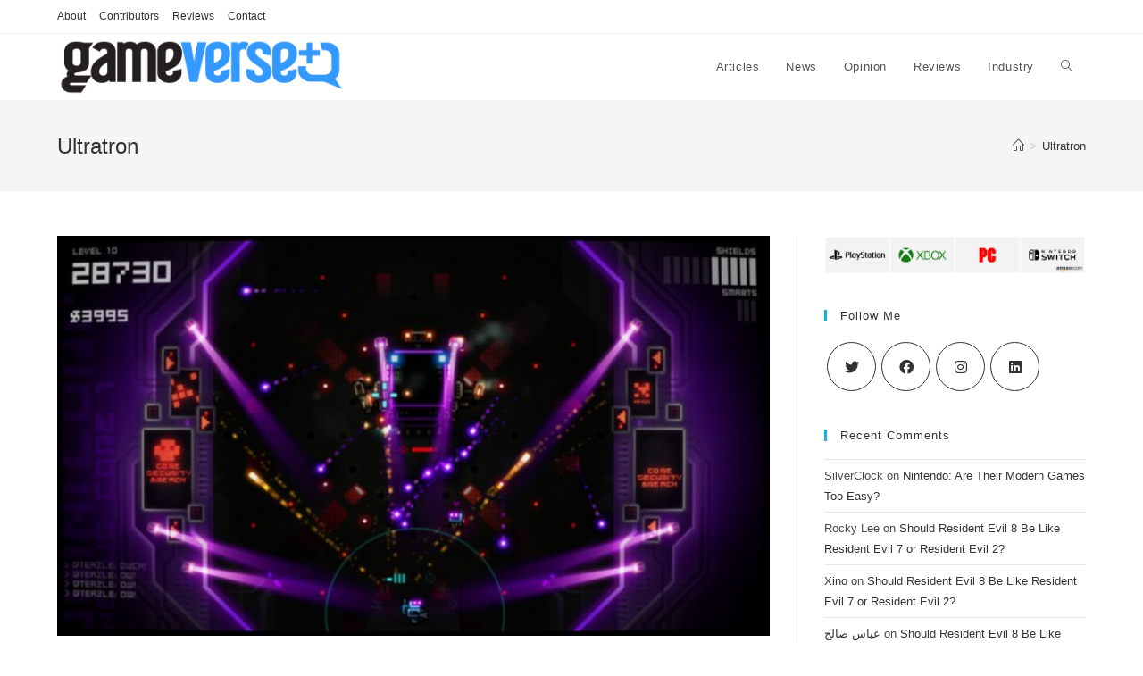

--- FILE ---
content_type: text/html; charset=UTF-8
request_url: https://gameverse.com/tag/ultratron/
body_size: 13307
content:
<!DOCTYPE html><html
class="html" lang="en-US"><head><meta
charset="UTF-8"><link
rel="profile" href="https://gmpg.org/xfn/11"><title>Ultratron &#8211; Gameverse</title><meta
name='robots' content='max-image-preview:large' /><style>img:is([sizes="auto" i], [sizes^="auto," i]){contain-intrinsic-size:3000px 1500px}</style><meta
name="viewport" content="width=device-width, initial-scale=1"><link
rel='dns-prefetch' href='//www.googletagmanager.com' /><link
rel="alternate" type="application/rss+xml" title="Gameverse &raquo; Feed" href="https://gameverse.com/feed/" /><link
rel="alternate" type="application/rss+xml" title="Gameverse &raquo; Comments Feed" href="https://gameverse.com/comments/feed/" /><link
rel="alternate" type="application/rss+xml" title="Gameverse &raquo; Ultratron Tag Feed" href="https://gameverse.com/tag/ultratron/feed/" /> <script>window._wpemojiSettings={"baseUrl":"https:\/\/s.w.org\/images\/core\/emoji\/15.0.3\/72x72\/","ext":".png","svgUrl":"https:\/\/s.w.org\/images\/core\/emoji\/15.0.3\/svg\/","svgExt":".svg","source":{"concatemoji":"https:\/\/gameverse.com\/wp-includes\/js\/wp-emoji-release.min.js?ver=6.7.4"}};
/*! This file is auto-generated */
!function(i,n){var o,s,e;function c(e){try{var t={supportTests:e,timestamp:(new Date).valueOf()};sessionStorage.setItem(o,JSON.stringify(t))}catch(e){}}function p(e,t,n){e.clearRect(0,0,e.canvas.width,e.canvas.height),e.fillText(t,0,0);var t=new Uint32Array(e.getImageData(0,0,e.canvas.width,e.canvas.height).data),r=(e.clearRect(0,0,e.canvas.width,e.canvas.height),e.fillText(n,0,0),new Uint32Array(e.getImageData(0,0,e.canvas.width,e.canvas.height).data));return t.every(function(e,t){return e===r[t]})}function u(e,t,n){switch(t){case"flag":return n(e,"\ud83c\udff3\ufe0f\u200d\u26a7\ufe0f","\ud83c\udff3\ufe0f\u200b\u26a7\ufe0f")?!1:!n(e,"\ud83c\uddfa\ud83c\uddf3","\ud83c\uddfa\u200b\ud83c\uddf3")&&!n(e,"\ud83c\udff4\udb40\udc67\udb40\udc62\udb40\udc65\udb40\udc6e\udb40\udc67\udb40\udc7f","\ud83c\udff4\u200b\udb40\udc67\u200b\udb40\udc62\u200b\udb40\udc65\u200b\udb40\udc6e\u200b\udb40\udc67\u200b\udb40\udc7f");case"emoji":return!n(e,"\ud83d\udc26\u200d\u2b1b","\ud83d\udc26\u200b\u2b1b")}return!1}function f(e,t,n){var r="undefined"!=typeof WorkerGlobalScope&&self instanceof WorkerGlobalScope?new OffscreenCanvas(300,150):i.createElement("canvas"),a=r.getContext("2d",{willReadFrequently:!0}),o=(a.textBaseline="top",a.font="600 32px Arial",{});return e.forEach(function(e){o[e]=t(a,e,n)}),o}function t(e){var t=i.createElement("script");t.src=e,t.defer=!0,i.head.appendChild(t)}"undefined"!=typeof Promise&&(o="wpEmojiSettingsSupports",s=["flag","emoji"],n.supports={everything:!0,everythingExceptFlag:!0},e=new Promise(function(e){i.addEventListener("DOMContentLoaded",e,{once:!0})}),new Promise(function(t){var n=function(){try{var e=JSON.parse(sessionStorage.getItem(o));if("object"==typeof e&&"number"==typeof e.timestamp&&(new Date).valueOf()<e.timestamp+604800&&"object"==typeof e.supportTests)return e.supportTests}catch(e){}return null}();if(!n){if("undefined"!=typeof Worker&&"undefined"!=typeof OffscreenCanvas&&"undefined"!=typeof URL&&URL.createObjectURL&&"undefined"!=typeof Blob)try{var e="postMessage("+f.toString()+"("+[JSON.stringify(s),u.toString(),p.toString()].join(",")+"));",r=new Blob([e],{type:"text/javascript"}),a=new Worker(URL.createObjectURL(r),{name:"wpTestEmojiSupports"});return void(a.onmessage=function(e){c(n=e.data),a.terminate(),t(n)})}catch(e){}c(n=f(s,u,p))}t(n)}).then(function(e){for(var t in e)n.supports[t]=e[t],n.supports.everything=n.supports.everything&&n.supports[t],"flag"!==t&&(n.supports.everythingExceptFlag=n.supports.everythingExceptFlag&&n.supports[t]);n.supports.everythingExceptFlag=n.supports.everythingExceptFlag&&!n.supports.flag,n.DOMReady=!1,n.readyCallback=function(){n.DOMReady=!0}}).then(function(){return e}).then(function(){var e;n.supports.everything||(n.readyCallback(),(e=n.source||{}).concatemoji?t(e.concatemoji):e.wpemoji&&e.twemoji&&(t(e.twemoji),t(e.wpemoji)))}))}((window,document),window._wpemojiSettings);</script> <style id='wp-emoji-styles-inline-css'>img.wp-smiley,img.emoji{display:inline !important;border:none !important;box-shadow:none !important;height:1em !important;width:1em !important;margin:0
0.07em !important;vertical-align:-0.1em !important;background:none !important;padding:0
!important}</style><link
rel='stylesheet' id='wp-block-library-css' href='https://gameverse.com/wp-includes/css/dist/block-library/style.min.css?ver=6.7.4' media='all' /><style id='wp-block-library-theme-inline-css'>.wp-block-audio :where(figcaption){color:#555;font-size:13px;text-align:center}.is-dark-theme .wp-block-audio :where(figcaption){color:#ffffffa6}.wp-block-audio{margin:0
0 1em}.wp-block-code{border:1px
solid #ccc;border-radius:4px;font-family:Menlo,Consolas,monaco,monospace;padding:.8em 1em}.wp-block-embed :where(figcaption){color:#555;font-size:13px;text-align:center}.is-dark-theme .wp-block-embed :where(figcaption){color:#ffffffa6}.wp-block-embed{margin:0
0 1em}.blocks-gallery-caption{color:#555;font-size:13px;text-align:center}.is-dark-theme .blocks-gallery-caption{color:#ffffffa6}:root :where(.wp-block-image figcaption){color:#555;font-size:13px;text-align:center}.is-dark-theme :root :where(.wp-block-image figcaption){color:#ffffffa6}.wp-block-image{margin:0
0 1em}.wp-block-pullquote{border-bottom:4px solid;border-top:4px solid;color:currentColor;margin-bottom:1.75em}.wp-block-pullquote cite,.wp-block-pullquote footer,.wp-block-pullquote__citation{color:currentColor;font-size:.8125em;font-style:normal;text-transform:uppercase}.wp-block-quote{border-left:.25em solid;margin:0
0 1.75em;padding-left:1em}.wp-block-quote cite,.wp-block-quote
footer{color:currentColor;font-size:.8125em;font-style:normal;position:relative}.wp-block-quote:where(.has-text-align-right){border-left:none;border-right:.25em solid;padding-left:0;padding-right:1em}.wp-block-quote:where(.has-text-align-center){border:none;padding-left:0}.wp-block-quote.is-large,.wp-block-quote.is-style-large,.wp-block-quote:where(.is-style-plain){border:none}.wp-block-search .wp-block-search__label{font-weight:700}.wp-block-search__button{border:1px
solid #ccc;padding:.375em .625em}:where(.wp-block-group.has-background){padding:1.25em 2.375em}.wp-block-separator.has-css-opacity{opacity:.4}.wp-block-separator{border:none;border-bottom:2px solid;margin-left:auto;margin-right:auto}.wp-block-separator.has-alpha-channel-opacity{opacity:1}.wp-block-separator:not(.is-style-wide):not(.is-style-dots){width:100px}.wp-block-separator.has-background:not(.is-style-dots){border-bottom:none;height:1px}.wp-block-separator.has-background:not(.is-style-wide):not(.is-style-dots){height:2px}.wp-block-table{margin:0
0 1em}.wp-block-table td,.wp-block-table
th{word-break:normal}.wp-block-table :where(figcaption){color:#555;font-size:13px;text-align:center}.is-dark-theme .wp-block-table :where(figcaption){color:#ffffffa6}.wp-block-video :where(figcaption){color:#555;font-size:13px;text-align:center}.is-dark-theme .wp-block-video :where(figcaption){color:#ffffffa6}.wp-block-video{margin:0
0 1em}:root :where(.wp-block-template-part.has-background){margin-bottom:0;margin-top:0;padding:1.25em 2.375em}</style><link
rel='stylesheet' id='ogb-block-style-css' href='https://gameverse.com/wp-content/plugins/ocean-gutenberg-blocks/dist/style-index.css?ver=1764264190' media='all' /><style id='classic-theme-styles-inline-css'>
/*! This file is auto-generated */
.wp-block-button__link{color:#fff;background-color:#32373c;border-radius:9999px;box-shadow:none;text-decoration:none;padding:calc(.667em + 2px) calc(1.333em+2px);font-size:1.125em}.wp-block-file__button{background:#32373c;color:#fff;text-decoration:none}</style><style id='global-styles-inline-css'>:root{--wp--preset--aspect-ratio--square:1;--wp--preset--aspect-ratio--4-3:4/3;--wp--preset--aspect-ratio--3-4:3/4;--wp--preset--aspect-ratio--3-2:3/2;--wp--preset--aspect-ratio--2-3:2/3;--wp--preset--aspect-ratio--16-9:16/9;--wp--preset--aspect-ratio--9-16:9/16;--wp--preset--color--black:#000;--wp--preset--color--cyan-bluish-gray:#abb8c3;--wp--preset--color--white:#fff;--wp--preset--color--pale-pink:#f78da7;--wp--preset--color--vivid-red:#cf2e2e;--wp--preset--color--luminous-vivid-orange:#ff6900;--wp--preset--color--luminous-vivid-amber:#fcb900;--wp--preset--color--light-green-cyan:#7bdcb5;--wp--preset--color--vivid-green-cyan:#00d084;--wp--preset--color--pale-cyan-blue:#8ed1fc;--wp--preset--color--vivid-cyan-blue:#0693e3;--wp--preset--color--vivid-purple:#9b51e0;--wp--preset--gradient--vivid-cyan-blue-to-vivid-purple:linear-gradient(135deg,rgba(6,147,227,1) 0%,rgb(155,81,224) 100%);--wp--preset--gradient--light-green-cyan-to-vivid-green-cyan:linear-gradient(135deg,rgb(122,220,180) 0%,rgb(0,208,130) 100%);--wp--preset--gradient--luminous-vivid-amber-to-luminous-vivid-orange:linear-gradient(135deg,rgba(252,185,0,1) 0%,rgba(255,105,0,1) 100%);--wp--preset--gradient--luminous-vivid-orange-to-vivid-red:linear-gradient(135deg,rgba(255,105,0,1) 0%,rgb(207,46,46) 100%);--wp--preset--gradient--very-light-gray-to-cyan-bluish-gray:linear-gradient(135deg,rgb(238,238,238) 0%,rgb(169,184,195) 100%);--wp--preset--gradient--cool-to-warm-spectrum:linear-gradient(135deg,rgb(74,234,220) 0%,rgb(151,120,209) 20%,rgb(207,42,186) 40%,rgb(238,44,130) 60%,rgb(251,105,98) 80%,rgb(254,248,76) 100%);--wp--preset--gradient--blush-light-purple:linear-gradient(135deg,rgb(255,206,236) 0%,rgb(152,150,240) 100%);--wp--preset--gradient--blush-bordeaux:linear-gradient(135deg,rgb(254,205,165) 0%,rgb(254,45,45) 50%,rgb(107,0,62) 100%);--wp--preset--gradient--luminous-dusk:linear-gradient(135deg,rgb(255,203,112) 0%,rgb(199,81,192) 50%,rgb(65,88,208) 100%);--wp--preset--gradient--pale-ocean:linear-gradient(135deg,rgb(255,245,203) 0%,rgb(182,227,212) 50%,rgb(51,167,181) 100%);--wp--preset--gradient--electric-grass:linear-gradient(135deg,rgb(202,248,128) 0%,rgb(113,206,126) 100%);--wp--preset--gradient--midnight:linear-gradient(135deg,rgb(2,3,129) 0%,rgb(40,116,252) 100%);--wp--preset--font-size--small:13px;--wp--preset--font-size--medium:20px;--wp--preset--font-size--large:36px;--wp--preset--font-size--x-large:42px;--wp--preset--spacing--20:0.44rem;--wp--preset--spacing--30:0.67rem;--wp--preset--spacing--40:1rem;--wp--preset--spacing--50:1.5rem;--wp--preset--spacing--60:2.25rem;--wp--preset--spacing--70:3.38rem;--wp--preset--spacing--80:5.06rem;--wp--preset--shadow--natural:6px 6px 9px rgba(0, 0, 0, 0.2);--wp--preset--shadow--deep:12px 12px 50px rgba(0, 0, 0, 0.4);--wp--preset--shadow--sharp:6px 6px 0px rgba(0, 0, 0, 0.2);--wp--preset--shadow--outlined:6px 6px 0px -3px rgba(255, 255, 255, 1), 6px 6px rgba(0, 0, 0, 1);--wp--preset--shadow--crisp:6px 6px 0px rgba(0,0,0,1)}:where(.is-layout-flex){gap:0.5em}:where(.is-layout-grid){gap:0.5em}body .is-layout-flex{display:flex}.is-layout-flex{flex-wrap:wrap;align-items:center}.is-layout-flex>:is(*,div){margin:0}body .is-layout-grid{display:grid}.is-layout-grid>:is(*,div){margin:0}:where(.wp-block-columns.is-layout-flex){gap:2em}:where(.wp-block-columns.is-layout-grid){gap:2em}:where(.wp-block-post-template.is-layout-flex){gap:1.25em}:where(.wp-block-post-template.is-layout-grid){gap:1.25em}.has-black-color{color:var(--wp--preset--color--black) !important}.has-cyan-bluish-gray-color{color:var(--wp--preset--color--cyan-bluish-gray) !important}.has-white-color{color:var(--wp--preset--color--white) !important}.has-pale-pink-color{color:var(--wp--preset--color--pale-pink) !important}.has-vivid-red-color{color:var(--wp--preset--color--vivid-red) !important}.has-luminous-vivid-orange-color{color:var(--wp--preset--color--luminous-vivid-orange) !important}.has-luminous-vivid-amber-color{color:var(--wp--preset--color--luminous-vivid-amber) !important}.has-light-green-cyan-color{color:var(--wp--preset--color--light-green-cyan) !important}.has-vivid-green-cyan-color{color:var(--wp--preset--color--vivid-green-cyan) !important}.has-pale-cyan-blue-color{color:var(--wp--preset--color--pale-cyan-blue) !important}.has-vivid-cyan-blue-color{color:var(--wp--preset--color--vivid-cyan-blue) !important}.has-vivid-purple-color{color:var(--wp--preset--color--vivid-purple) !important}.has-black-background-color{background-color:var(--wp--preset--color--black) !important}.has-cyan-bluish-gray-background-color{background-color:var(--wp--preset--color--cyan-bluish-gray) !important}.has-white-background-color{background-color:var(--wp--preset--color--white) !important}.has-pale-pink-background-color{background-color:var(--wp--preset--color--pale-pink) !important}.has-vivid-red-background-color{background-color:var(--wp--preset--color--vivid-red) !important}.has-luminous-vivid-orange-background-color{background-color:var(--wp--preset--color--luminous-vivid-orange) !important}.has-luminous-vivid-amber-background-color{background-color:var(--wp--preset--color--luminous-vivid-amber) !important}.has-light-green-cyan-background-color{background-color:var(--wp--preset--color--light-green-cyan) !important}.has-vivid-green-cyan-background-color{background-color:var(--wp--preset--color--vivid-green-cyan) !important}.has-pale-cyan-blue-background-color{background-color:var(--wp--preset--color--pale-cyan-blue) !important}.has-vivid-cyan-blue-background-color{background-color:var(--wp--preset--color--vivid-cyan-blue) !important}.has-vivid-purple-background-color{background-color:var(--wp--preset--color--vivid-purple) !important}.has-black-border-color{border-color:var(--wp--preset--color--black) !important}.has-cyan-bluish-gray-border-color{border-color:var(--wp--preset--color--cyan-bluish-gray) !important}.has-white-border-color{border-color:var(--wp--preset--color--white) !important}.has-pale-pink-border-color{border-color:var(--wp--preset--color--pale-pink) !important}.has-vivid-red-border-color{border-color:var(--wp--preset--color--vivid-red) !important}.has-luminous-vivid-orange-border-color{border-color:var(--wp--preset--color--luminous-vivid-orange) !important}.has-luminous-vivid-amber-border-color{border-color:var(--wp--preset--color--luminous-vivid-amber) !important}.has-light-green-cyan-border-color{border-color:var(--wp--preset--color--light-green-cyan) !important}.has-vivid-green-cyan-border-color{border-color:var(--wp--preset--color--vivid-green-cyan) !important}.has-pale-cyan-blue-border-color{border-color:var(--wp--preset--color--pale-cyan-blue) !important}.has-vivid-cyan-blue-border-color{border-color:var(--wp--preset--color--vivid-cyan-blue) !important}.has-vivid-purple-border-color{border-color:var(--wp--preset--color--vivid-purple) !important}.has-vivid-cyan-blue-to-vivid-purple-gradient-background{background:var(--wp--preset--gradient--vivid-cyan-blue-to-vivid-purple) !important}.has-light-green-cyan-to-vivid-green-cyan-gradient-background{background:var(--wp--preset--gradient--light-green-cyan-to-vivid-green-cyan) !important}.has-luminous-vivid-amber-to-luminous-vivid-orange-gradient-background{background:var(--wp--preset--gradient--luminous-vivid-amber-to-luminous-vivid-orange) !important}.has-luminous-vivid-orange-to-vivid-red-gradient-background{background:var(--wp--preset--gradient--luminous-vivid-orange-to-vivid-red) !important}.has-very-light-gray-to-cyan-bluish-gray-gradient-background{background:var(--wp--preset--gradient--very-light-gray-to-cyan-bluish-gray) !important}.has-cool-to-warm-spectrum-gradient-background{background:var(--wp--preset--gradient--cool-to-warm-spectrum) !important}.has-blush-light-purple-gradient-background{background:var(--wp--preset--gradient--blush-light-purple) !important}.has-blush-bordeaux-gradient-background{background:var(--wp--preset--gradient--blush-bordeaux) !important}.has-luminous-dusk-gradient-background{background:var(--wp--preset--gradient--luminous-dusk) !important}.has-pale-ocean-gradient-background{background:var(--wp--preset--gradient--pale-ocean) !important}.has-electric-grass-gradient-background{background:var(--wp--preset--gradient--electric-grass) !important}.has-midnight-gradient-background{background:var(--wp--preset--gradient--midnight) !important}.has-small-font-size{font-size:var(--wp--preset--font-size--small) !important}.has-medium-font-size{font-size:var(--wp--preset--font-size--medium) !important}.has-large-font-size{font-size:var(--wp--preset--font-size--large) !important}.has-x-large-font-size{font-size:var(--wp--preset--font-size--x-large) !important}:where(.wp-block-post-template.is-layout-flex){gap:1.25em}:where(.wp-block-post-template.is-layout-grid){gap:1.25em}:where(.wp-block-columns.is-layout-flex){gap:2em}:where(.wp-block-columns.is-layout-grid){gap:2em}:root :where(.wp-block-pullquote){font-size:1.5em;line-height:1.6}</style><link
rel='stylesheet' id='contact-form-7-css' href='https://gameverse.com/wp-content/plugins/contact-form-7/includes/css/styles.css?ver=5.7.5.1' media='all' /><link
rel='stylesheet' id='oceanwp-style-css' href='https://gameverse.com/wp-content/themes/oceanwp/assets/css/style.min.css?ver=1.0' media='all' /><link
rel='stylesheet' id='child-style-css' href='https://gameverse.com/wp-content/themes/oceanwp-child-theme-master/style.css?ver=6.7.4' media='all' /><link
rel='stylesheet' id='font-awesome-css' href='https://gameverse.com/wp-content/themes/oceanwp/assets/fonts/fontawesome/css/all.min.css?ver=5.15.1' media='all' /><link
rel='stylesheet' id='simple-line-icons-css' href='https://gameverse.com/wp-content/themes/oceanwp/assets/css/third/simple-line-icons.min.css?ver=2.4.0' media='all' /><link
rel='stylesheet' id='oe-widgets-style-css' href='https://gameverse.com/wp-content/plugins/ocean-extra/assets/css/widgets.css?ver=6.7.4' media='all' /><link
rel='stylesheet' id='oss-social-share-style-css' href='https://gameverse.com/wp-content/plugins/ocean-social-sharing/assets/css/style.min.css?ver=6.7.4' media='all' /><link
rel='stylesheet' id='ogb-style-css' href='https://gameverse.com/wp-content/plugins/ocean-gutenberg-blocks/assets/css/ogb-style.min.css?ver=1.2.0' media='all' /><link
rel='stylesheet' id='fontawesome-css' href='https://gameverse.com/wp-content/plugins/ocean-gutenberg-blocks/assets/fonts/fontawesome/css/all.min.css?ver=1.2.0' media='all' /><link
rel='stylesheet' id='op-photoswipe-css' href='https://gameverse.com/wp-content/plugins/ocean-portfolio/assets/vendors/PhotoSwipe/photoswipe.css?ver=6.7.4' media='all' /><link
rel='stylesheet' id='op-photoswipe-default-skin-css' href='https://gameverse.com/wp-content/plugins/ocean-portfolio/assets/vendors/PhotoSwipe/default-skin/default-skin.css?ver=6.7.4' media='all' /><link
rel='stylesheet' id='op-style-css' href='https://gameverse.com/wp-content/plugins/ocean-portfolio/assets/css/style.min.css?ver=6.7.4' media='all' /> <script src="https://gameverse.com/wp-content/plugins/ocean-gutenberg-blocks/assets/js/block/alert.min.js?ver=1.2.0" id="ogb-alert-js"></script> <script src="https://gameverse.com/wp-content/plugins/ocean-gutenberg-blocks/assets/js/vendors/axios.min.js?ver=6.7.4" id="axios-js"></script> <script src="https://gameverse.com/wp-includes/js/jquery/jquery.min.js?ver=3.7.1" id="jquery-core-js"></script> <script src="https://gameverse.com/wp-includes/js/jquery/jquery-migrate.min.js?ver=3.4.1" id="jquery-migrate-js"></script> <script id="ogb-newsletter-js-extra">var ogbNewsletterData={"ajax_url":"https:\/\/gameverse.com\/wp-admin\/admin-ajax.php","nonce":"8e0f107ab6"};</script> <script src="https://gameverse.com/wp-content/plugins/ocean-gutenberg-blocks/assets/js/block/newsletter.min.js?ver=1.2.0" id="ogb-newsletter-js"></script> <script src="https://www.googletagmanager.com/gtag/js?id=GT-WV8W3CM" id="google_gtagjs-js" async></script> <script id="google_gtagjs-js-after">window.dataLayer=window.dataLayer||[];function gtag(){dataLayer.push(arguments);}
gtag("set","linker",{"domains":["gameverse.com"]});gtag("js",new Date());gtag("set","developer_id.dZTNiMT",true);gtag("config","GT-WV8W3CM");</script> <link
rel="https://api.w.org/" href="https://gameverse.com/wp-json/" /><link
rel="alternate" title="JSON" type="application/json" href="https://gameverse.com/wp-json/wp/v2/tags/399" /><link
rel="EditURI" type="application/rsd+xml" title="RSD" href="https://gameverse.com/xmlrpc.php?rsd" /><meta
name="generator" content="Site Kit by Google 1.170.0" /><meta
name="google-adsense-platform-account" content="ca-host-pub-2644536267352236"><meta
name="google-adsense-platform-domain" content="sitekit.withgoogle.com"><style>.recentcomments
a{display:inline !important;padding:0
!important;margin:0
!important}</style><link
rel="icon" href="https://gameverse.com/wp-content/uploads/2019/05/cropped-gameverse-icon-600px-32x32.png" sizes="32x32" /><link
rel="icon" href="https://gameverse.com/wp-content/uploads/2019/05/cropped-gameverse-icon-600px-192x192.png" sizes="192x192" /><link
rel="apple-touch-icon" href="https://gameverse.com/wp-content/uploads/2019/05/cropped-gameverse-icon-600px-180x180.png" /><meta
name="msapplication-TileImage" content="https://gameverse.com/wp-content/uploads/2019/05/cropped-gameverse-icon-600px-270x270.png" /><style id="wp-custom-css">.single-post .post-thumbnail.ocean-sh-2{display:none}</style><style type="text/css">#site-header.has-header-media .overlay-header-media{background-color:rgba(0,0,0,0.5)}#site-logo #site-logo-inner a img,#site-header.center-header #site-navigation-wrap .middle-site-logo a
img{max-width:321px}@media (max-width:480px){.portfolio-entries .portfolio-filters
li{width:100%}}.portfolio-entries .portfolio-entry-thumbnail
.overlay{background-color:rgba(0,0,0,0.4)}.portfolio-entries .portfolio-entry-thumbnail .portfolio-overlay-icons li
a{border-color:rgba(255,255,255,0.4)}</style><style id="wpforms-css-vars-root">:root{--wpforms-field-border-radius:3px;--wpforms-field-background-color:#fff;--wpforms-field-border-color:rgba( 0, 0, 0, 0.25 );--wpforms-field-text-color:rgba( 0, 0, 0, 0.7 );--wpforms-label-color:rgba( 0, 0, 0, 0.85 );--wpforms-label-sublabel-color:rgba( 0, 0, 0, 0.55 );--wpforms-label-error-color:#d63637;--wpforms-button-border-radius:3px;--wpforms-button-background-color:#066aab;--wpforms-button-text-color:#fff;--wpforms-field-size-input-height:43px;--wpforms-field-size-input-spacing:15px;--wpforms-field-size-font-size:16px;--wpforms-field-size-line-height:19px;--wpforms-field-size-padding-h:14px;--wpforms-field-size-checkbox-size:16px;--wpforms-field-size-sublabel-spacing:5px;--wpforms-field-size-icon-size:1;--wpforms-label-size-font-size:16px;--wpforms-label-size-line-height:19px;--wpforms-label-size-sublabel-font-size:14px;--wpforms-label-size-sublabel-line-height:17px;--wpforms-button-size-font-size:17px;--wpforms-button-size-height:41px;--wpforms-button-size-padding-h:15px;--wpforms-button-size-margin-top:10px}</style> <script async src="https://pagead2.googlesyndication.com/pagead/js/adsbygoogle.js?client=ca-pub-5417863107112753"
     crossorigin="anonymous"></script> <link
rel="alternate" type="application/rss+xml" href="https://gameverse.com/feed/"></head><body
class="archive tag tag-ultratron tag-399 wp-custom-logo wp-embed-responsive oceanwp-theme dropdown-mobile default-breakpoint has-sidebar content-right-sidebar has-topbar has-breadcrumbs" itemscope="itemscope" itemtype="https://schema.org/Blog"><div
id="outer-wrap" class="site clr"><a
class="skip-link screen-reader-text" href="#main">Skip to content</a><div
id="wrap" class="clr"><div
id="top-bar-wrap" class="clr"><div
id="top-bar" class="clr container has-no-content"><div
id="top-bar-inner" class="clr"><div
id="top-bar-content" class="clr top-bar-left"><div
id="top-bar-nav" class="navigation clr"><ul
id="menu-top-nav" class="top-bar-menu dropdown-menu sf-menu"><li
id="menu-item-4007" class="menu-item menu-item-type-post_type menu-item-object-page menu-item-4007"><a
href="https://gameverse.com/about/" class="menu-link">About</a></li><li
id="menu-item-4006" class="menu-item menu-item-type-post_type menu-item-object-page menu-item-4006"><a
href="https://gameverse.com/contributors/" class="menu-link">Contributors</a></li><li
id="menu-item-7542" class="menu-item menu-item-type-custom menu-item-object-custom menu-item-7542"><a
href="https://gameverse.com/reviews/" class="menu-link">Reviews</a></li><li
id="menu-item-4008" class="menu-item menu-item-type-post_type menu-item-object-page menu-item-4008"><a
href="https://gameverse.com/contact/" class="menu-link">Contact</a></li></ul></div></div></div></div></div>
<header
id="site-header" class="minimal-header has-social clr" data-height="74" itemscope="itemscope" itemtype="https://schema.org/WPHeader" role="banner"><div
id="site-header-inner" class="clr container"><div
id="site-logo" class="clr" itemscope itemtype="https://schema.org/Brand" ><div
id="site-logo-inner" class="clr"><a
href="https://gameverse.com/" class="custom-logo-link" rel="home"><img
width="720" height="140" src="https://gameverse.com/wp-content/uploads/2023/05/gameverse-blue-2015-720px.png" class="custom-logo" alt="Gameverse logo 2015" decoding="async" fetchpriority="high" srcset="https://gameverse.com/wp-content/uploads/2023/05/gameverse-blue-2015-720px.png 720w, https://gameverse.com/wp-content/uploads/2023/05/gameverse-blue-2015-720px-300x58.png 300w" sizes="(max-width: 720px) 100vw, 720px" /></a></div></div><div
id="site-navigation-wrap" class="clr">
<nav
id="site-navigation" class="navigation main-navigation clr" itemscope="itemscope" itemtype="https://schema.org/SiteNavigationElement" role="navigation" ><ul
id="menu-main-nav" class="main-menu dropdown-menu sf-menu"><li
id="menu-item-2419" class="menu-item menu-item-type-taxonomy menu-item-object-category menu-item-2419"><a
href="https://gameverse.com/category/articles/" class="menu-link"><span
class="text-wrap">Articles</span></a></li><li
id="menu-item-24" class="menu-item menu-item-type-taxonomy menu-item-object-category menu-item-24"><a
href="https://gameverse.com/category/news/" class="menu-link"><span
class="text-wrap">News</span></a></li><li
id="menu-item-4004" class="menu-item menu-item-type-taxonomy menu-item-object-category menu-item-4004"><a
href="https://gameverse.com/category/opinion/" class="menu-link"><span
class="text-wrap">Opinion</span></a></li><li
id="menu-item-25" class="menu-item menu-item-type-taxonomy menu-item-object-category menu-item-25"><a
href="https://gameverse.com/category/reviews/" class="menu-link"><span
class="text-wrap">Reviews</span></a></li><li
id="menu-item-3797" class="menu-item menu-item-type-taxonomy menu-item-object-category menu-item-3797"><a
href="https://gameverse.com/category/industry-news/" class="menu-link"><span
class="text-wrap">Industry</span></a></li><li
class="search-toggle-li" ><a
href="https://gameverse.com/#" class="site-search-toggle search-dropdown-toggle"><span
class="screen-reader-text">Toggle website search</span><i
class=" icon-magnifier" aria-hidden="true" role="img"></i></a></li></ul><div
id="searchform-dropdown" class="header-searchform-wrap clr" ><form
aria-label="Search this website" role="search" method="get" class="searchform" action="https://gameverse.com/">
<input
aria-label="Insert search query" type="search" id="ocean-search-form-1" class="field" autocomplete="off" placeholder="Search" name="s"></form></div></nav></div><div
class="oceanwp-mobile-menu-icon clr mobile-right">
<a
href="https://gameverse.com/#mobile-menu-toggle" class="mobile-menu"  aria-label="Mobile Menu">
<i
class="fa fa-bars" aria-hidden="true"></i>
<span
class="oceanwp-text">Menu</span>
<span
class="oceanwp-close-text">Close</span>
</a></div></div><div
id="mobile-dropdown" class="clr" ><nav
class="clr has-social" itemscope="itemscope" itemtype="https://schema.org/SiteNavigationElement"><ul
id="menu-main-nav-1" class="menu"><li
class="menu-item menu-item-type-taxonomy menu-item-object-category menu-item-2419"><a
href="https://gameverse.com/category/articles/">Articles</a></li><li
class="menu-item menu-item-type-taxonomy menu-item-object-category menu-item-24"><a
href="https://gameverse.com/category/news/">News</a></li><li
class="menu-item menu-item-type-taxonomy menu-item-object-category menu-item-4004"><a
href="https://gameverse.com/category/opinion/">Opinion</a></li><li
class="menu-item menu-item-type-taxonomy menu-item-object-category menu-item-25"><a
href="https://gameverse.com/category/reviews/">Reviews</a></li><li
class="menu-item menu-item-type-taxonomy menu-item-object-category menu-item-3797"><a
href="https://gameverse.com/category/industry-news/">Industry</a></li><li
class="search-toggle-li" ><a
href="https://gameverse.com/#" class="site-search-toggle search-dropdown-toggle"><span
class="screen-reader-text">Toggle website search</span><i
class=" icon-magnifier" aria-hidden="true" role="img"></i></a></li></ul><ul
id="menu-top-nav-1" class="menu"><li
class="menu-item menu-item-type-post_type menu-item-object-page menu-item-4007"><a
href="https://gameverse.com/about/">About</a></li><li
class="menu-item menu-item-type-post_type menu-item-object-page menu-item-4006"><a
href="https://gameverse.com/contributors/">Contributors</a></li><li
class="menu-item menu-item-type-custom menu-item-object-custom menu-item-7542"><a
href="https://gameverse.com/reviews/">Reviews</a></li><li
class="menu-item menu-item-type-post_type menu-item-object-page menu-item-4008"><a
href="https://gameverse.com/contact/">Contact</a></li></ul><div
id="mobile-menu-search" class="clr"><form
aria-label="Search this website" method="get" action="https://gameverse.com/" class="mobile-searchform">
<input
aria-label="Insert search query" value="" class="field" id="ocean-mobile-search-2" type="search" name="s" autocomplete="off" placeholder="Search" />
<button
aria-label="Submit search" type="submit" class="searchform-submit">
<i
class=" icon-magnifier" aria-hidden="true" role="img"></i>		</button></form></div></nav></div>
</header>
<main
id="main" class="site-main clr"  role="main"><header
class="page-header"><div
class="container clr page-header-inner"><h1 class="page-header-title clr" itemprop="headline">Ultratron</h1>
<nav
aria-label="Breadcrumbs" class="site-breadcrumbs clr position-" itemprop="breadcrumb"><ol
class="trail-items" itemscope itemtype="http://schema.org/BreadcrumbList"><meta
name="numberOfItems" content="2" /><meta
name="itemListOrder" content="Ascending" /><li
class="trail-item trail-begin" itemprop="itemListElement" itemscope itemtype="https://schema.org/ListItem"><a
href="https://gameverse.com" rel="home" aria-label="Home" itemtype="https://schema.org/Thing" itemprop="item"><span
itemprop="name"><i
class=" icon-home" aria-hidden="true" role="img"></i><span
class="breadcrumb-home has-icon">Home</span></span></a><span
class="breadcrumb-sep">></span><meta
content="1" itemprop="position" /></li><li
class="trail-item trail-end" itemprop="itemListElement" itemscope itemtype="https://schema.org/ListItem"><a
href="https://gameverse.com/tag/ultratron/" itemtype="https://schema.org/Thing" itemprop="item"><span
itemprop="name">Ultratron</span></a><meta
content="2" itemprop="position" /></li></ol></nav></div>
</header><div
id="content-wrap" class="container clr"><div
id="primary" class="content-area clr"><div
id="content" class="site-content clr"><div
id="blog-entries" class="entries clr">
<article
id="post-2367" class="blog-entry clr large-entry post-2367 post type-post status-publish format-standard has-post-thumbnail hentry category-featured category-indie-games category-pc-games category-reviews tag-puppygames tag-reviews tag-ultratron entry has-media"><div
class="blog-entry-inner clr"><div
class="thumbnail"><a
href="https://gameverse.com/2013/03/29/ultratron-review/" class="thumbnail-link"><img
width="600" height="337" src="https://gameverse.com/wp-content/uploads/2013/03/Ultratron3.jpg" class="attachment-full size-full wp-post-image" alt="Read more about the article Ultratron Review" itemprop="image" decoding="async" srcset="https://gameverse.com/wp-content/uploads/2013/03/Ultratron3.jpg 600w, https://gameverse.com/wp-content/uploads/2013/03/Ultratron3-300x168.jpg 300w, https://gameverse.com/wp-content/uploads/2013/03/Ultratron3-360x202.jpg 360w" sizes="(max-width: 600px) 100vw, 600px" />			<span
class="overlay"></span>
</a></div><header
class="blog-entry-header clr"><h2 class="blog-entry-title entry-title">
<a
href="https://gameverse.com/2013/03/29/ultratron-review/"  rel="bookmark">Ultratron Review</a></h2>
</header><ul
class="meta obem-default clr" aria-label="Post details:"><li
class="meta-author" itemprop="name"><span
class="screen-reader-text">Post author:</span><i
class=" icon-user" aria-hidden="true" role="img"></i><a
href="https://gameverse.com/author/frank-streva/" title="Posts by Frank Streva" rel="author"  itemprop="author" itemscope="itemscope" itemtype="https://schema.org/Person">Frank Streva</a></li><li
class="meta-date" itemprop="datePublished"><span
class="screen-reader-text">Post published:</span><i
class=" icon-clock" aria-hidden="true" role="img"></i>March 29, 2013</li><li
class="meta-cat"><span
class="screen-reader-text">Post category:</span><i
class=" icon-folder" aria-hidden="true" role="img"></i><a
href="https://gameverse.com/category/featured/" rel="category tag">Featured</a><span
class="owp-sep" aria-hidden="true">/</span><a
href="https://gameverse.com/category/indie-games/" rel="category tag">Indie Games</a><span
class="owp-sep" aria-hidden="true">/</span><a
href="https://gameverse.com/category/pc-games/" rel="category tag">PC Games</a><span
class="owp-sep" aria-hidden="true">/</span><a
href="https://gameverse.com/category/reviews/" rel="category tag">Reviews</a></li><li
class="meta-comments"><span
class="screen-reader-text">Post comments:</span><i
class=" icon-bubble" aria-hidden="true" role="img"></i><a
href="https://gameverse.com/2013/03/29/ultratron-review/#respond" class="comments-link" >0 Comments</a></li></ul><div
class="blog-entry-summary clr" itemprop="text"><p>
I must admit, I have a bit of a soft spot for Puppy Games and their work. I've been a fan of them since Titan Attacks! first made its way&hellip;</p></div><div
class="blog-entry-readmore clr">
<a
href="https://gameverse.com/2013/03/29/ultratron-review/"
>
Continue Reading<span
class="screen-reader-text">Ultratron Review</span><i
class=" fa fa-angle-right" aria-hidden="true" role="img"></i></a></div></div></article></div></div></div><aside
id="right-sidebar" class="sidebar-container widget-area sidebar-primary" itemscope="itemscope" itemtype="https://schema.org/WPSideBar" role="complementary" aria-label="Primary Sidebar"><div
id="right-sidebar-inner" class="clr"><div
id="custom_html-18" class="widget_text sidebar-box widget_custom_html clr"><div
class="textwidget custom-html-widget"><a
href="https://amzn.to/35DJCPh" title="gaming platforms"><img
src="https://gameverse.com/wp-content/uploads/2020/10/gaming-plaforms-amazon-wide-1280px.jpg" alt="gaming platforms"></a></div></div><div
id="ocean_social-1" class="sidebar-box widget-oceanwp-social social-widget clr"><h4 class="widget-title">Follow Me</h4><ul
class="oceanwp-social-icons rotate style-dark"><li
class="oceanwp-twitter"><a
href="https://twitter.com/gameversemedia" aria-label="X"  style="border-radius:50%;" target="_self" ><i
class=" fab fa-twitter" aria-hidden="true" role="img"></i></a></li><li
class="oceanwp-facebook"><a
href="https://www.facebook.com/Gameverse/" aria-label="Facebook"  style="border-radius:50%;" target="_self" ><i
class=" fab fa-facebook" aria-hidden="true" role="img"></i></a></li><li
class="oceanwp-instagram"><a
href="https://www.instagram.com/gameversemedia/" aria-label="Instagram"  style="border-radius:50%;" target="_self" ><i
class=" fab fa-instagram" aria-hidden="true" role="img"></i></a></li><li
class="oceanwp-linkedin"><a
href="https://www.linkedin.com/company/gameverse" aria-label="LinkedIn"  style="border-radius:50%;" target="_self" ><i
class=" fab fa-linkedin" aria-hidden="true" role="img"></i></a></li></ul></div><div
id="recent-comments-1" class="sidebar-box widget_recent_comments clr"><h4 class="widget-title">Recent Comments</h4><ul
id="recentcomments"><li
class="recentcomments"><span
class="comment-author-link">SilverClock</span> on <a
href="https://gameverse.com/2019/02/28/modern-nintendo-games-too-easy/#comment-21801">Nintendo: Are Their Modern Games Too Easy?</a></li><li
class="recentcomments"><span
class="comment-author-link">Rocky Lee</span> on <a
href="https://gameverse.com/2019/01/25/should-resident-evil-8-be-like-resident-evil-7-or-resident-evil-2/#comment-21800">Should Resident Evil 8 Be Like Resident Evil 7 or Resident Evil 2?</a></li><li
class="recentcomments"><span
class="comment-author-link"><a
href="https://www.blackxino.blogspot.com/" class="url" rel="ugc external nofollow">Xino</a></span> on <a
href="https://gameverse.com/2019/01/25/should-resident-evil-8-be-like-resident-evil-7-or-resident-evil-2/#comment-21799">Should Resident Evil 8 Be Like Resident Evil 7 or Resident Evil 2?</a></li><li
class="recentcomments"><span
class="comment-author-link"><a
href="https://www.facebook.com/t3miya" class="url" rel="ugc external nofollow">عباس صالح</a></span> on <a
href="https://gameverse.com/2019/01/25/should-resident-evil-8-be-like-resident-evil-7-or-resident-evil-2/#comment-21798">Should Resident Evil 8 Be Like Resident Evil 7 or Resident Evil 2?</a></li><li
class="recentcomments"><span
class="comment-author-link">J.j. Barrington</span> on <a
href="https://gameverse.com/2018/12/31/playstation-classic-should-be-the-last-classic-console/#comment-21797">PlayStation Classic Should be the Last &#8220;Classic&#8221; Console</a></li></ul></div><div
id="block-4" class="sidebar-box widget_block clr"></div><div
id="tag_cloud-1" class="sidebar-box widget_tag_cloud clr"><h4 class="widget-title">Tags</h4><div
class="tagcloud"><a
href="https://gameverse.com/tag/android/" class="tag-cloud-link tag-link-701 tag-link-position-1" style="font-size: 9.3461538461538pt;" aria-label="Android (9 items)">Android</a>
<a
href="https://gameverse.com/tag/assassins-creed-iii/" class="tag-cloud-link tag-link-80 tag-link-position-2" style="font-size: 8pt;" aria-label="Assassin&#039;s creed III (7 items)">Assassin&#039;s creed III</a>
<a
href="https://gameverse.com/tag/best-indie-games/" class="tag-cloud-link tag-link-1059 tag-link-position-3" style="font-size: 13.653846153846pt;" aria-label="Best Indie Games (20 items)">Best Indie Games</a>
<a
href="https://gameverse.com/tag/blizzard/" class="tag-cloud-link tag-link-39 tag-link-position-4" style="font-size: 10.423076923077pt;" aria-label="blizzard (11 items)">blizzard</a>
<a
href="https://gameverse.com/tag/borderlands-2/" class="tag-cloud-link tag-link-122 tag-link-position-5" style="font-size: 9.8846153846154pt;" aria-label="borderlands 2 (10 items)">borderlands 2</a>
<a
href="https://gameverse.com/tag/call-of-duty/" class="tag-cloud-link tag-link-69 tag-link-position-6" style="font-size: 9.8846153846154pt;" aria-label="call of duty (10 items)">call of duty</a>
<a
href="https://gameverse.com/tag/cloud-imperium-games/" class="tag-cloud-link tag-link-740 tag-link-position-7" style="font-size: 8.6730769230769pt;" aria-label="Cloud Imperium Games (8 items)">Cloud Imperium Games</a>
<a
href="https://gameverse.com/tag/deals/" class="tag-cloud-link tag-link-703 tag-link-position-8" style="font-size: 8.6730769230769pt;" aria-label="Deals (8 items)">Deals</a>
<a
href="https://gameverse.com/tag/diablo/" class="tag-cloud-link tag-link-36 tag-link-position-9" style="font-size: 8pt;" aria-label="diablo (7 items)">diablo</a>
<a
href="https://gameverse.com/tag/ea/" class="tag-cloud-link tag-link-308 tag-link-position-10" style="font-size: 9.3461538461538pt;" aria-label="EA (9 items)">EA</a>
<a
href="https://gameverse.com/tag/fashion/" class="tag-cloud-link tag-link-1361 tag-link-position-11" style="font-size: 10.423076923077pt;" aria-label="Fashion (11 items)">Fashion</a>
<a
href="https://gameverse.com/tag/game-development/" class="tag-cloud-link tag-link-539 tag-link-position-12" style="font-size: 8pt;" aria-label="Game Development (7 items)">Game Development</a>
<a
href="https://gameverse.com/tag/gameversereboot/" class="tag-cloud-link tag-link-665 tag-link-position-13" style="font-size: 8.6730769230769pt;" aria-label="GameverseReboot (8 items)">GameverseReboot</a>
<a
href="https://gameverse.com/tag/greenlight-spotlight/" class="tag-cloud-link tag-link-467 tag-link-position-14" style="font-size: 8pt;" aria-label="Greenlight Spotlight (7 items)">Greenlight Spotlight</a>
<a
href="https://gameverse.com/tag/indiegames/" class="tag-cloud-link tag-link-232 tag-link-position-15" style="font-size: 22pt;" aria-label="indie games (86 items)">indie games</a>
<a
href="https://gameverse.com/tag/interviews/" class="tag-cloud-link tag-link-708 tag-link-position-16" style="font-size: 16.346153846154pt;" aria-label="Interviews (32 items)">Interviews</a>
<a
href="https://gameverse.com/tag/kickstarter/" class="tag-cloud-link tag-link-198 tag-link-position-17" style="font-size: 16.211538461538pt;" aria-label="kickstarter (31 items)">kickstarter</a>
<a
href="https://gameverse.com/tag/microsoft/" class="tag-cloud-link tag-link-147 tag-link-position-18" style="font-size: 15.134615384615pt;" aria-label="Microsoft (26 items)">Microsoft</a>
<a
href="https://gameverse.com/tag/nintendo/" class="tag-cloud-link tag-link-128 tag-link-position-19" style="font-size: 15.942307692308pt;" aria-label="Nintendo (30 items)">Nintendo</a>
<a
href="https://gameverse.com/tag/nintendo-switch/" class="tag-cloud-link tag-link-664 tag-link-position-20" style="font-size: 8pt;" aria-label="Nintendo Switch (7 items)">Nintendo Switch</a>
<a
href="https://gameverse.com/tag/ouya/" class="tag-cloud-link tag-link-113 tag-link-position-21" style="font-size: 9.8846153846154pt;" aria-label="Ouya (10 items)">Ouya</a>
<a
href="https://gameverse.com/tag/overwatch/" class="tag-cloud-link tag-link-645 tag-link-position-22" style="font-size: 8pt;" aria-label="Overwatch (7 items)">Overwatch</a>
<a
href="https://gameverse.com/tag/pc/" class="tag-cloud-link tag-link-40 tag-link-position-23" style="font-size: 13.653846153846pt;" aria-label="pc (20 items)">pc</a>
<a
href="https://gameverse.com/tag/pc-games/" class="tag-cloud-link tag-link-695 tag-link-position-24" style="font-size: 20.25pt;" aria-label="PC Games (63 items)">PC Games</a>
<a
href="https://gameverse.com/tag/playstation/" class="tag-cloud-link tag-link-157 tag-link-position-25" style="font-size: 17.153846153846pt;" aria-label="PlayStation (37 items)">PlayStation</a>
<a
href="https://gameverse.com/tag/ps3/" class="tag-cloud-link tag-link-694 tag-link-position-26" style="font-size: 16.346153846154pt;" aria-label="PS3 (32 items)">PS3</a>
<a
href="https://gameverse.com/tag/ps4/" class="tag-cloud-link tag-link-506 tag-link-position-27" style="font-size: 8pt;" aria-label="PS4 (7 items)">PS4</a>
<a
href="https://gameverse.com/tag/resident-evil/" class="tag-cloud-link tag-link-687 tag-link-position-28" style="font-size: 8pt;" aria-label="Resident Evil (7 items)">Resident Evil</a>
<a
href="https://gameverse.com/tag/reviews/" class="tag-cloud-link tag-link-691 tag-link-position-29" style="font-size: 12.846153846154pt;" aria-label="Reviews (17 items)">Reviews</a>
<a
href="https://gameverse.com/tag/skyrim/" class="tag-cloud-link tag-link-54 tag-link-position-30" style="font-size: 9.8846153846154pt;" aria-label="skyrim (10 items)">skyrim</a>
<a
href="https://gameverse.com/tag/sony/" class="tag-cloud-link tag-link-591 tag-link-position-31" style="font-size: 10.423076923077pt;" aria-label="Sony (11 items)">Sony</a>
<a
href="https://gameverse.com/tag/star-citizen/" class="tag-cloud-link tag-link-257 tag-link-position-32" style="font-size: 10.423076923077pt;" aria-label="Star Citizen (11 items)">Star Citizen</a>
<a
href="https://gameverse.com/tag/star-wars/" class="tag-cloud-link tag-link-48 tag-link-position-33" style="font-size: 8.6730769230769pt;" aria-label="star wars (8 items)">star wars</a>
<a
href="https://gameverse.com/tag/steam/" class="tag-cloud-link tag-link-172 tag-link-position-34" style="font-size: 17.557692307692pt;" aria-label="steam (40 items)">steam</a>
<a
href="https://gameverse.com/tag/steam-greenlight/" class="tag-cloud-link tag-link-236 tag-link-position-35" style="font-size: 13.653846153846pt;" aria-label="Steam Greenlight (20 items)">Steam Greenlight</a>
<a
href="https://gameverse.com/tag/trailers/" class="tag-cloud-link tag-link-693 tag-link-position-36" style="font-size: 8pt;" aria-label="Trailers (7 items)">Trailers</a>
<a
href="https://gameverse.com/tag/travel/" class="tag-cloud-link tag-link-1367 tag-link-position-37" style="font-size: 9.8846153846154pt;" aria-label="Travel (10 items)">Travel</a>
<a
href="https://gameverse.com/tag/ubisoft/" class="tag-cloud-link tag-link-81 tag-link-position-38" style="font-size: 9.3461538461538pt;" aria-label="ubisoft (9 items)">ubisoft</a>
<a
href="https://gameverse.com/tag/valve/" class="tag-cloud-link tag-link-100 tag-link-position-39" style="font-size: 9.8846153846154pt;" aria-label="valve (10 items)">valve</a>
<a
href="https://gameverse.com/tag/video-games/" class="tag-cloud-link tag-link-42 tag-link-position-40" style="font-size: 12.442307692308pt;" aria-label="video games (16 items)">video games</a>
<a
href="https://gameverse.com/tag/woman/" class="tag-cloud-link tag-link-1368 tag-link-position-41" style="font-size: 8.6730769230769pt;" aria-label="Woman (8 items)">Woman</a>
<a
href="https://gameverse.com/tag/xbox/" class="tag-cloud-link tag-link-146 tag-link-position-42" style="font-size: 17.288461538462pt;" aria-label="Xbox (38 items)">Xbox</a>
<a
href="https://gameverse.com/tag/xbox-360/" class="tag-cloud-link tag-link-692 tag-link-position-43" style="font-size: 16.884615384615pt;" aria-label="Xbox 360 (35 items)">Xbox 360</a>
<a
href="https://gameverse.com/tag/xbox-live/" class="tag-cloud-link tag-link-129 tag-link-position-44" style="font-size: 9.3461538461538pt;" aria-label="Xbox Live (9 items)">Xbox Live</a>
<a
href="https://gameverse.com/tag/xbox-one/" class="tag-cloud-link tag-link-709 tag-link-position-45" style="font-size: 12.038461538462pt;" aria-label="Xbox One (15 items)">Xbox One</a></div></div><div
id="block-2" class="sidebar-box widget_block widget_media_gallery clr">
<figure
class="wp-block-gallery has-nested-images columns-default is-cropped wp-block-gallery-3 is-layout-flex wp-block-gallery-is-layout-flex"></figure></div></div>
</aside></div></main>
<footer
id="footer" class="site-footer" itemscope="itemscope" itemtype="https://schema.org/WPFooter" role="contentinfo"><div
id="footer-inner" class="clr"><div
id="footer-widgets" class="oceanwp-row clr"><div
class="footer-widgets-inner container"><div
class="footer-box span_1_of_4 col col-1"></div><div
class="footer-box span_1_of_4 col col-2"></div><div
class="footer-box span_1_of_4 col col-3 "></div><div
class="footer-box span_1_of_4 col col-4"></div></div></div><div
id="footer-bottom" class="clr no-footer-nav"><div
id="footer-bottom-inner" class="container clr"><div
id="copyright" class="clr" role="contentinfo">
Copyright - OceanWP Theme by OceanWP</div></div></div></div>
</footer></div></div><a
aria-label="Scroll to the top of the page" href="#" id="scroll-top" class="scroll-top-right"><i
class=" fa fa-angle-up" aria-hidden="true" role="img"></i></a><style id='core-block-supports-inline-css'>.wp-block-gallery.wp-block-gallery-3{--wp--style--unstable-gallery-gap:var( --wp--style--gallery-gap-default, var( --gallery-block--gutter-size, var( --wp--style--block-gap, 0.5em ) ) );gap:var( --wp--style--gallery-gap-default, var( --gallery-block--gutter-size, var( --wp--style--block-gap, 0.5em ) ) )}</style> <script src="https://gameverse.com/wp-content/plugins/ocean-gutenberg-blocks/assets/js/vendors/salvattore.min.js?ver=6.7.4" id="salvattore-js"></script> <script src="https://gameverse.com/wp-content/plugins/ocean-gutenberg-blocks/assets/js/vendors/isotope.pkgd.min.js?ver=1.2.0" id="ow-isotop-js"></script> <script id="oceanwp-main-js-extra">var oceanwpLocalize={"nonce":"04a1b21b0a","isRTL":"","menuSearchStyle":"drop_down","mobileMenuSearchStyle":"disabled","sidrSource":null,"sidrDisplace":"1","sidrSide":"left","sidrDropdownTarget":"link","verticalHeaderTarget":"link","customScrollOffset":"0","customSelects":".woocommerce-ordering .orderby, #dropdown_product_cat, .widget_categories select, .widget_archive select, .single-product .variations_form .variations select","ajax_url":"https:\/\/gameverse.com\/wp-admin\/admin-ajax.php","oe_mc_wpnonce":"d9d2d1b0ff","shareFacebook":"Share on Facebook","shareTwitter":"Tweet","sharePinterest":"Pin it","pswpDownload":"Download image","opWpNonce":"3bc88e85c7"};</script> <script src="https://gameverse.com/wp-content/themes/oceanwp/assets/js/theme.min.js?ver=1.0" id="oceanwp-main-js"></script> <script src="https://gameverse.com/wp-content/plugins/ocean-gutenberg-blocks/assets/js/block/blog-grid.min.js?ver=6.7.4" id="ogb-blog-grid-js"></script> <script src="https://gameverse.com/wp-content/plugins/ocean-gutenberg-blocks/assets/js/vendors/asPieProgress.min.js?ver=6.7.4" id="asPieProgress-js"></script> <script src="https://gameverse.com/wp-content/plugins/ocean-gutenberg-blocks/assets/js/block/circle-progress.min.js?ver=6.7.4" id="ogb-circle-progress-js"></script> <script src="https://gameverse.com/wp-content/plugins/ocean-gutenberg-blocks/assets/js/block/clipboard.min.js?ver=6.7.4" id="ogb-clipboard-js"></script> <script src="https://gameverse.com/wp-content/plugins/ocean-gutenberg-blocks/assets/js/block/modal.min.js?ver=6.7.4" id="ogb-modal-js"></script> <script src="https://gameverse.com/wp-content/plugins/contact-form-7/includes/swv/js/index.js?ver=5.7.5.1" id="swv-js"></script> <script id="contact-form-7-js-extra">var wpcf7={"api":{"root":"https:\/\/gameverse.com\/wp-json\/","namespace":"contact-form-7\/v1"}};</script> <script src="https://gameverse.com/wp-content/plugins/contact-form-7/includes/js/index.js?ver=5.7.5.1" id="contact-form-7-js"></script> <script src="https://gameverse.com/wp-includes/js/imagesloaded.min.js?ver=5.0.0" id="imagesloaded-js"></script> <script src="https://gameverse.com/wp-content/themes/oceanwp/assets/js/drop-down-mobile-menu.min.js?ver=1.0" id="oceanwp-drop-down-mobile-menu-js"></script> <script src="https://gameverse.com/wp-content/themes/oceanwp/assets/js/drop-down-search.min.js?ver=1.0" id="oceanwp-drop-down-search-js"></script> <script src="https://gameverse.com/wp-content/themes/oceanwp/assets/js/vendors/magnific-popup.min.js?ver=1.0" id="ow-magnific-popup-js"></script> <script src="https://gameverse.com/wp-content/themes/oceanwp/assets/js/ow-lightbox.min.js?ver=1.0" id="oceanwp-lightbox-js"></script> <script src="https://gameverse.com/wp-content/themes/oceanwp/assets/js/vendors/flickity.pkgd.min.js?ver=1.0" id="ow-flickity-js"></script> <script src="https://gameverse.com/wp-content/themes/oceanwp/assets/js/ow-slider.min.js?ver=1.0" id="oceanwp-slider-js"></script> <script src="https://gameverse.com/wp-content/themes/oceanwp/assets/js/scroll-effect.min.js?ver=1.0" id="oceanwp-scroll-effect-js"></script> <script src="https://gameverse.com/wp-content/themes/oceanwp/assets/js/scroll-top.min.js?ver=1.0" id="oceanwp-scroll-top-js"></script> <script src="https://gameverse.com/wp-content/themes/oceanwp/assets/js/select.min.js?ver=1.0" id="oceanwp-select-js"></script> <script id="flickr-widget-script-js-extra">var flickrWidgetParams={"widgets":[]};</script> <script src="https://gameverse.com/wp-content/plugins/ocean-extra/includes/widgets/js/flickr.min.js?ver=6.7.4" id="flickr-widget-script-js"></script> <script src="https://gameverse.com/wp-content/plugins/ocean-social-sharing/assets/js/social.js?ver=2.2.2" id="oss-social-share-script-js"></script> <script src="https://gameverse.com/wp-content/plugins/ocean-portfolio/assets/vendors/PhotoSwipe/photoswipe.min.js?ver=2.3.2" id="op-photoswipe-js"></script> <script src="https://gameverse.com/wp-content/plugins/ocean-portfolio/assets/vendors/PhotoSwipe/photoswipe-ui-default.min.js?ver=2.3.2" id="op-photoswipe-ui-default-js"></script> <script src="https://gameverse.com/wp-content/plugins/ocean-portfolio/assets/js/portfolio.min.js?ver=2.3.2" id="op-script-js"></script> <script type="text/javascript">var infolinks_pid=3318197;var infolinks_wsid=1;</script> <script type="text/javascript" src="//resources.infolinks.com/js/infolinks_main.js"></script> </body></html>
<!--
*** This site runs WP Super Minify plugin v1.5.1 - http://wordpress.org/plugins/wp-super-minify ***
*** Total size saved: 5.235% | Size before compression: 55379 bytes | Size after compression: 52480 bytes. ***
-->

--- FILE ---
content_type: text/html; charset=utf-8
request_url: https://www.google.com/recaptcha/api2/aframe
body_size: 268
content:
<!DOCTYPE HTML><html><head><meta http-equiv="content-type" content="text/html; charset=UTF-8"></head><body><script nonce="Q4y8L6NsB6LrelkGLq-DVw">/** Anti-fraud and anti-abuse applications only. See google.com/recaptcha */ try{var clients={'sodar':'https://pagead2.googlesyndication.com/pagead/sodar?'};window.addEventListener("message",function(a){try{if(a.source===window.parent){var b=JSON.parse(a.data);var c=clients[b['id']];if(c){var d=document.createElement('img');d.src=c+b['params']+'&rc='+(localStorage.getItem("rc::a")?sessionStorage.getItem("rc::b"):"");window.document.body.appendChild(d);sessionStorage.setItem("rc::e",parseInt(sessionStorage.getItem("rc::e")||0)+1);localStorage.setItem("rc::h",'1768428309680');}}}catch(b){}});window.parent.postMessage("_grecaptcha_ready", "*");}catch(b){}</script></body></html>